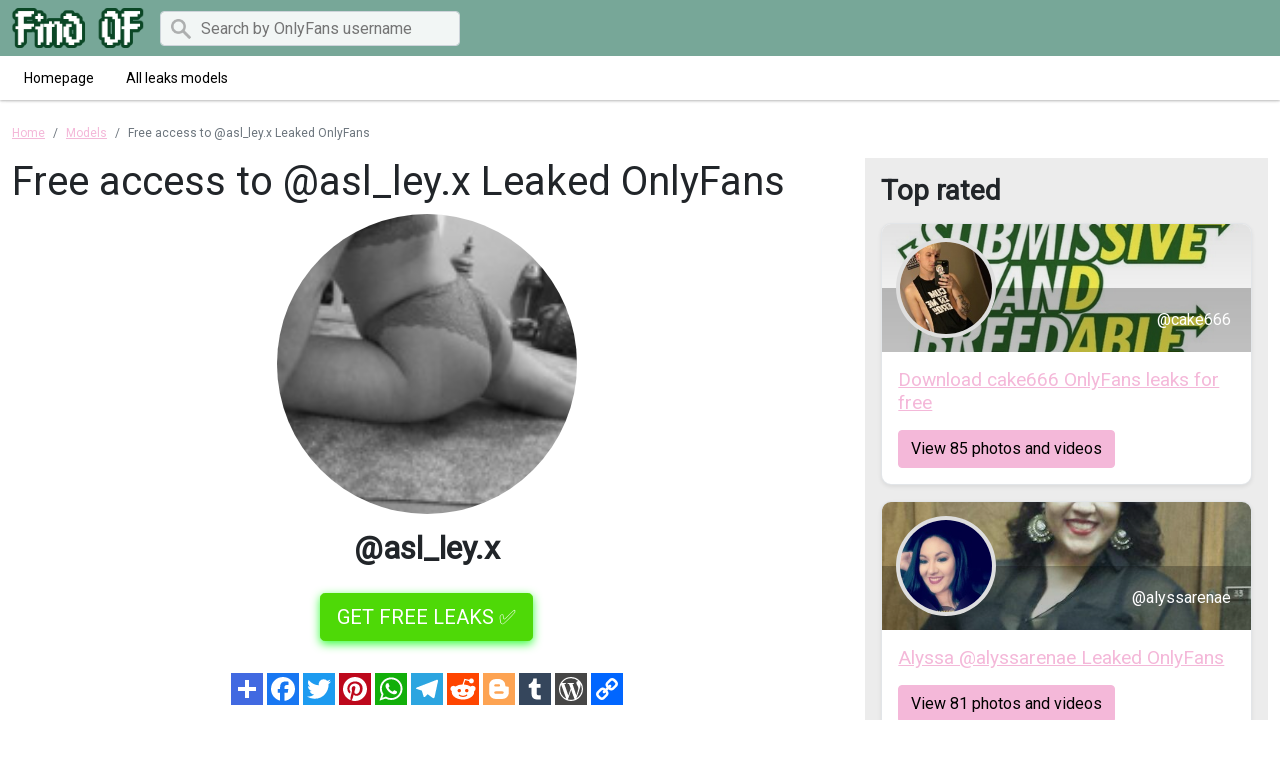

--- FILE ---
content_type: text/html; charset=UTF-8
request_url: https://find-of.com/user/asl_ley.x-leaks
body_size: 3705
content:

<!DOCTYPE html>
<html lang="en">
<head>
    <meta charset="utf-8">
    <meta http-equiv="X-UA-Compatible" content="IE=edge">

    
    <link type="application/opensearchdescription+xml" rel="search" href="/search.osdd"/>

    <script defer src="https://use.fontawesome.com/releases/v5.13.0/js/all.js"></script>
    <script type="text/javascript" src="https://cdn.jsdelivr.net/npm/lozad/dist/lozad.min.js"></script>
    <link href="https://fonts.googleapis.com/css?family=Roboto" rel="stylesheet">
    <link rel="stylesheet" href="/styles/style.css">

        <meta name="theme-color" content="#00aff0">
    <meta name="msapplication-navbutton-color" content="#00aff0">
    <meta name="apple-mobile-web-app-status-bar-style" content="#00aff0">

    <link rel="shortcut icon" href="/favicon.ico" type="image/x-icon">
    <link rel="icon" href="/favicon.ico" type="image/x-icon">

    <title>Free access to @asl_ley.x Leaked OnlyFans - Find OF</title>
<meta name="description" content="Download asl_ley.x leaked content. Our site downloads Onlyfans asl_ley.x videos and images on a weekly basis.">
<meta name="viewport" content="width=device-width, minimum-scale=1, initial-scale=1">
<link rel="canonical" href="https://find-of.com/user/asl_ley.x-leaks">
<meta property="og:type" content="website">
<meta property="og:title" content="Free access to @asl_ley.x Leaked OnlyFans">
<meta property="og:description" content="Download asl_ley.x leaked content. Our site downloads Onlyfans asl_ley.x videos and images on a weekly basis.">
<meta property="og:site_name" content="Find OF">
<meta property="og:image" content="https://find-of.com/images/asl_ley.x/asl_ley.x_avatar.png">
<meta property="og:url" content="https://find-of.com/user/asl_ley.x-leaks">
<link rel="amphtml" href="https://find-of.com/amp/user/asl_ley.x-leaks">

        </head>
<body>
<nav class="navigation navigation-primary">
    <div class="navigation-wrapper bg-secondary-navbar">
        <div class="container">
            <div class="navigation-inner w-100 justify-content-between">
                <div class="navigation-base">
                    <a href="/" class="navigation-brand me-3">
                        <img src="/img/logo.png" height="40px" alt="Find OF logo">
                    </a>
                                            <form class="d-none d-md-block" action="/search" method="post">
                            <div class="input-group">
                                <input type="text" class="form-control" name="query" required placeholder="Search by OnlyFans username" style="height: 35px">
                            </div>
                        </form>
                                    </div>
            </div>
        </div>
    </div>
    <nav class="navigation navigation-secondary">
        <div class="navigation-wrapper">
            <div class="container">
                <div class="navigation-inner justify-content-between">
                    <div class="navigation-links">
                                                                                <a href="/" class="navigation-link ">Homepage</a>
                                                                                <a href="/users" class="navigation-link ">All leaks models</a>
                                            </div>
                </div>
            </div>
        </div>
    </nav>
</nav>

<div class="container py-4">
    <div class="col-xs-12">
            <nav aria-label="breadcrumb">
        <ol class="breadcrumb mb-3 mt-0">
                                                <li class="breadcrumb-item active">
                        <a href="/" class="text-info">
                            <span>Home</span>
                        </a>
                    </li>
                                                                <li class="breadcrumb-item active">
                        <a href="/users" class="text-info">
                            <span>Models</span>
                        </a>
                    </li>
                                                                <li class="breadcrumb-item active">
                        <span>Free access to @asl_ley.x Leaked OnlyFans 

</span>
                    </li>
                                    </ol>
    </nav>
    </div>
    <div class="col-xs-12">
            <div class="row justify-content-center">
    <div class="col-md-8">
        <h1><span>Free access to @asl_ley.x Leaked OnlyFans 

</span></h1>
        <div class="entry-content">
                            <img style="display:block;margin:0 auto; border-radius: 50%; max-width: 300px;max-height:300px;object-fit:cover;width: 100%;margin-bottom: 40px;"
                     src="https://find-of.com/images/asl_ley.x/asl_ley.x_avatar.png"
                     alt="Download asl_ley.x leaks onlyfans leaked">
                        <h2 style="display: block;font-weight: bold;margin-top: -25px;margin-bottom: 10px;text-align: center;">
                @asl_ley.x</h2>
            <div class="text-center">
                <a href="/link/asl_ley.x/out" rel="nofollow" class="btn btn-primary btn-lg text-uppercase my-3 "
                   style="color: #fff;background-color: #4ed907;border-color: #4ed907;box-shadow: 0px 3px 10px #37ff3d;font-size: 20px;">GET FREE
                    LEAKS ✅</a>
            </div>
            <div style="text-align: center" class="my-3">
    <a style="text-decoration:none;" href="https://www.addtoany.com/share#url=https%3A%2F%2Ffind-of.com%2Fuser%2Fasl_ley.x-leaks&amp;title=" target="_blank">
                    <img src="https://static.addtoany.com/buttons/a2a.svg" width="32" height="32" style="background-color:royalblue">
            </a>
    <a style="text-decoration:none;" href="https://www.addtoany.com/add_to/facebook?linkurl=https%3A%2F%2Ffind-of.com%2Fuser%2Fasl_ley.x-leaks&amp;linkname=" target="_blank">
                    <img src="https://static.addtoany.com/buttons/facebook.svg" width="32" height="32" style="background-color:#1877f2">
            </a>
    <a style="text-decoration:none;" href="https://www.addtoany.com/add_to/twitter?linkurl=https%3A%2F%2Ffind-of.com%2Fuser%2Fasl_ley.x-leaks&amp;linkname=" target="_blank">
                    <img src="https://static.addtoany.com/buttons/twitter.svg" width="32" height="32" style="background-color:rgb(29, 155, 240)">
            </a>
    <a style="text-decoration:none;" href="https://www.addtoany.com/add_to/pinterest?linkurl=https%3A%2F%2Ffind-of.com%2Fuser%2Fasl_ley.x-leaks&amp;linkname=" target="_blank">
                    <img src="https://static.addtoany.com/buttons/pinterest.svg" width="32" height="32" style="background-color:rgb(189, 8, 28)">
            </a>
    <a style="text-decoration:none;" href="https://www.addtoany.com/add_to/whatsapp?linkurl=https%3A%2F%2Ffind-of.com%2Fuser%2Fasl_ley.x-leaks&amp;linkname=" target="_blank">
                    <img src="https://static.addtoany.com/buttons/whatsapp.svg" width="32" height="32" style="background-color:rgb(18, 175, 10)">
            </a>
    <a style="text-decoration:none;" href="https://www.addtoany.com/add_to/telegram?linkurl=https%3A%2F%2Ffind-of.com%2Fuser%2Fasl_ley.x-leaks&amp;linkname=" target="_blank">
                    <img src="https://static.addtoany.com/buttons/telegram.svg" width="32" height="32" style="background-color:rgb(44, 165, 224)">
            </a>
    <a style="text-decoration:none;" href="https://www.addtoany.com/add_to/reddit?linkurl=https%3A%2F%2Ffind-of.com%2Fuser%2Fasl_ley.x-leaks&amp;linkname=" target="_blank">
                    <img src="https://static.addtoany.com/buttons/reddit.svg" width="32" height="32" style="background-color:rgb(255, 69, 0)">
            </a>
    <a style="text-decoration:none;" href="https://www.addtoany.com/add_to/blogger?linkurl=https%3A%2F%2Ffind-of.com%2Fuser%2Fasl_ley.x-leaks&amp;linkname=" target="_blank">
                    <img src="https://static.addtoany.com/buttons/blogger.svg" width="32" height="32" style="background-color:rgb(253, 163, 82)">
            </a>
    <a style="text-decoration:none;" href="https://www.addtoany.com/add_to/tumblr?linkurl=https%3A%2F%2Ffind-of.com%2Fuser%2Fasl_ley.x-leaks&amp;linkname=" target="_blank">
                    <img src="https://static.addtoany.com/buttons/tumblr.svg" width="32" height="32" style="background-color:rgb(53, 70, 92)">
            </a>
    <a style="text-decoration:none;" href="https://www.addtoany.com/add_to/wordpress?linkurl=https%3A%2F%2Ffind-of.com%2Fuser%2Fasl_ley.x-leaks&amp;linkname=" target="_blank">
                    <img src="https://static.addtoany.com/buttons/wordpress.svg" width="32" height="32" style="background-color:rgb(70, 70, 70)">
            </a>
    <a style="text-decoration:none;" href="https://www.addtoany.com/add_to/copy_link?linkurl=https%3A%2F%2Ffind-of.com%2Fuser%2Fasl_ley.x-leaks&amp;linkname=" target="_blank">
                    <img src="https://static.addtoany.com/buttons/link.svg" width="32" height="32" style="background-color:rgb(1, 102, 255)">
            </a>
</div>
            <p>
                asl_ley.x OnlyFans leaks. You can download or preview 174 photos
                and 32
                videos. Last hour more than 214 views asl_ley.x leaked
                content. Download asl_ley.x leaked content. Our site downloads Onlyfans asl_ley.x videos and images on a weekly basis. 

</p>
            <h2>How to download asl_ley.x OnlyFans Leaks</h2>
            <p>
                asl_ley.x OnlyFans leaked content is available on signle click on the button below. Verify
                that you are
                a human and download asl_ley.x leaked 651 photos and 1330 videos for free.
            </p>
            <div class="text-center">
                <a href="/link/asl_ley.x/out" rel="nofollow" class="btn btn-primary btn-lg text-uppercase my-3 "
                   style="color: #fff;background-color: #4ed907;border-color: #4ed907;box-shadow: 0px 3px 10px #37ff3d;font-size: 20px;">GET FREE
                    LEAKS ✅</a>
            </div>

            <h2>asl_ley.x latest searches:</h2>
            <ul>
                <li>asl_ley.x onlyfans leaked</li>
                <li>Download asl_ley.x leaks</li>
                <li>asl_ley.x leaked</li>
                <li>asl_ley.x nudes onlyfans</li>
                                    <li>Download asl_ley.x OnlyFans leaks for free </li>
                                    <li>asl_ley.x (ashley) OnlyFans content </li>
                                    <li>asl_ley.x (ashley) OnlyFans content </li>
                                    <li>Download asl_ley.x OnlyFans leaks for free </li>
                                    <li>Onlyfans leaked asl_ley.x </li>
                                    <li>asl_ley.x OnlyFans Leaked </li>
                                    <li>Download asl_ley.x OnlyFans leaks for free </li>
                                    <li>asl_ley.x OnlyFans Leaked </li>
                                    <li>ashley asl_ley.x Leak OnlyFans </li>
                                    <li>asl_ley.x OnlyFans Leaks </li>
                                    <li>asl_ley.x OnlyFans Leak </li>
                            </ul>
            <div class="related-posts d-none d-sm-block">
                <h3>Most similar to asl_ley.x</h3>
                <div class="row">
                                            <div class="col-12 col-md-6 col-lg-6 mb-3">
                            <div class="of-card shadow-sm" style="background-color: #fff">
    <div class="of-user">
        <a href="/user/alyssarenae-free-photos">
            <div class="of-user__cover-wrapper">
                <img src="https://find-of.com/images/alyssarenae/alyssarenae_header.png" alt="Header of alyssarenae" class="of-user__cover"></div>
            <div class="of-user__content">
                <div class="of-user__avatar">
                    <span class="g-avatar m-border-line online_status_class m-w150 text-center">
                        <img src="https://find-of.com/images/alyssarenae/alyssarenae_avatar.png" alt="Alyssa @alyssarenae Leaked OnlyFans 

 profile picture">
                    </span>
                </div>
                <div class="b-username-row">
                    <div class="b-username m-like-link">
                        <div class="g-user-username">@alyssarenae</div>
                    </div>
                </div>
            </div>
        </a>
    </div>
    <div class="of-user__body p-3">
        <a href="/user/alyssarenae-free-photos">
            <h2 class="of-card-description mb-3">Alyssa @alyssarenae Leaked OnlyFans 

</h2>
            <span class="btn btn-primary">View 81 photos and videos</span>
        </a>
    </div>
</div>

                        </div>
                                            <div class="col-12 col-md-6 col-lg-6 mb-3">
                            <div class="of-card shadow-sm" style="background-color: #fff">
    <div class="of-user">
        <a href="/user/taraashley69-leaked-photos">
            <div class="of-user__cover-wrapper">
                <img src="https://find-of.com/images/taraashley69/taraashley69_header.png" alt="Header of taraashley69" class="of-user__cover"></div>
            <div class="of-user__content">
                <div class="of-user__avatar">
                    <span class="g-avatar m-border-line online_status_class m-w150 text-center">
                        <img src="https://find-of.com/images/taraashley69/taraashley69_avatar.png" alt="taraashley69 (Tara Laughlin) OnlyFans Leaked Content 

 profile picture">
                    </span>
                </div>
                <div class="b-username-row">
                    <div class="b-username m-like-link">
                        <div class="g-user-username">@taraashley69</div>
                    </div>
                </div>
            </div>
        </a>
    </div>
    <div class="of-user__body p-3">
        <a href="/user/taraashley69-leaked-photos">
            <h2 class="of-card-description mb-3">taraashley69 (Tara Laughlin) OnlyFans Leaked Content 

</h2>
            <span class="btn btn-primary">View 81 photos and videos</span>
        </a>
    </div>
</div>

                        </div>
                                            <div class="col-12 col-md-6 col-lg-6 mb-3">
                            <div class="of-card shadow-sm" style="background-color: #fff">
    <div class="of-user">
        <a href="/user/courtneyfetish-downloads">
            <div class="of-user__cover-wrapper">
                <img src="https://find-of.com/images/courtneyfetish/courtneyfetish_header.png" alt="Header of courtneyfetish" class="of-user__cover"></div>
            <div class="of-user__content">
                <div class="of-user__avatar">
                    <span class="g-avatar m-border-line online_status_class m-w150 text-center">
                        <img src="https://find-of.com/images/courtneyfetish/courtneyfetish_avatar.png" alt="Download courtneyfetish OnlyFans content for free 

 profile picture">
                    </span>
                </div>
                <div class="b-username-row">
                    <div class="b-username m-like-link">
                        <div class="g-user-username">@courtneyfetish</div>
                    </div>
                </div>
            </div>
        </a>
    </div>
    <div class="of-user__body p-3">
        <a href="/user/courtneyfetish-downloads">
            <h2 class="of-card-description mb-3">Download courtneyfetish OnlyFans content for free 

</h2>
            <span class="btn btn-primary">View 81 photos and videos</span>
        </a>
    </div>
</div>

                        </div>
                                            <div class="col-12 col-md-6 col-lg-6 mb-3">
                            <div class="of-card shadow-sm" style="background-color: #fff">
    <div class="of-user">
        <a href="/user/viktoria_s-leaked-content">
            <div class="of-user__cover-wrapper">
                <img src="https://find-of.com/images/viktoria_s/viktoria_s_header.png" alt="Header of viktoria_s" class="of-user__cover"></div>
            <div class="of-user__content">
                <div class="of-user__avatar">
                    <span class="g-avatar m-border-line online_status_class m-w150 text-center">
                        <img src="https://find-of.com/images/viktoria_s/viktoria_s_avatar.png" alt="Miss_Viktoria✨ @viktoria_s Leaked OnlyFans 

 profile picture">
                    </span>
                </div>
                <div class="b-username-row">
                    <div class="b-username m-like-link">
                        <div class="g-user-username">@viktoria_s</div>
                    </div>
                </div>
            </div>
        </a>
    </div>
    <div class="of-user__body p-3">
        <a href="/user/viktoria_s-leaked-content">
            <h2 class="of-card-description mb-3">Miss_Viktoria✨ @viktoria_s Leaked OnlyFans 

</h2>
            <span class="btn btn-primary">View 81 photos and videos</span>
        </a>
    </div>
</div>

                        </div>
                                            <div class="col-12 col-md-6 col-lg-6 mb-3">
                            <div class="of-card shadow-sm" style="background-color: #fff">
    <div class="of-user">
        <a href="/user/u62128">
            <div class="of-user__cover-wrapper">
                <img src="https://find-of.com/images/u62128/u62128_header.png" alt="Header of u62128" class="of-user__cover"></div>
            <div class="of-user__content">
                <div class="of-user__avatar">
                    <span class="g-avatar m-border-line online_status_class m-w150 text-center">
                        <img src="https://find-of.com/images/u62128/u62128_avatar.png" alt="u62128 OnlyFans Leak 

 profile picture">
                    </span>
                </div>
                <div class="b-username-row">
                    <div class="b-username m-like-link">
                        <div class="g-user-username">@u62128</div>
                    </div>
                </div>
            </div>
        </a>
    </div>
    <div class="of-user__body p-3">
        <a href="/user/u62128">
            <h2 class="of-card-description mb-3">u62128 OnlyFans Leak 

</h2>
            <span class="btn btn-primary">View 81 photos and videos</span>
        </a>
    </div>
</div>

                        </div>
                                            <div class="col-12 col-md-6 col-lg-6 mb-3">
                            <div class="of-card shadow-sm" style="background-color: #fff">
    <div class="of-user">
        <a href="/user/queen_of_hell-leaked">
            <div class="of-user__cover-wrapper">
                <img src="https://find-of.com/images/queen_of_hell/queen_of_hell_header.png" alt="Header of queen_of_hell" class="of-user__cover"></div>
            <div class="of-user__content">
                <div class="of-user__avatar">
                    <span class="g-avatar m-border-line online_status_class m-w150 text-center">
                        <img src="https://find-of.com/images/queen_of_hell/queen_of_hell_avatar.png" alt="Onlyfans leak queen_of_hell 

 profile picture">
                    </span>
                </div>
                <div class="b-username-row">
                    <div class="b-username m-like-link">
                        <div class="g-user-username">@queen_of_hell</div>
                    </div>
                </div>
            </div>
        </a>
    </div>
    <div class="of-user__body p-3">
        <a href="/user/queen_of_hell-leaked">
            <h2 class="of-card-description mb-3">Onlyfans leak queen_of_hell 

</h2>
            <span class="btn btn-primary">View 81 photos and videos</span>
        </a>
    </div>
</div>

                        </div>
                                    </div>
            </div>
        </div>
    </div>
    <div class="col-md-4">
        <div class="p-3" style="background-color: #ececec;">
            <h2 class="fw-bold fs-3 mb-3">Top rated</h2>
                            <div class="col-12 mb-3">
                    <div class="of-card shadow-sm" style="background-color: #fff">
    <div class="of-user">
        <a href="/user/cake666-leaked-photos">
            <div class="of-user__cover-wrapper">
                <img src="https://find-of.com/images/cake666/cake666_header.png" alt="Header of cake666" class="of-user__cover"></div>
            <div class="of-user__content">
                <div class="of-user__avatar">
                    <span class="g-avatar m-border-line online_status_class m-w150 text-center">
                        <img src="https://find-of.com/images/cake666/cake666_avatar.png" alt="Download cake666 OnlyFans leaks for free 

 profile picture">
                    </span>
                </div>
                <div class="b-username-row">
                    <div class="b-username m-like-link">
                        <div class="g-user-username">@cake666</div>
                    </div>
                </div>
            </div>
        </a>
    </div>
    <div class="of-user__body p-3">
        <a href="/user/cake666-leaked-photos">
            <h2 class="of-card-description mb-3">Download cake666 OnlyFans leaks for free 

</h2>
            <span class="btn btn-primary">View 85 photos and videos</span>
        </a>
    </div>
</div>

                </div>
                            <div class="col-12 mb-3">
                    <div class="of-card shadow-sm" style="background-color: #fff">
    <div class="of-user">
        <a href="/user/alyssarenae-free-photos">
            <div class="of-user__cover-wrapper">
                <img src="https://find-of.com/images/alyssarenae/alyssarenae_header.png" alt="Header of alyssarenae" class="of-user__cover"></div>
            <div class="of-user__content">
                <div class="of-user__avatar">
                    <span class="g-avatar m-border-line online_status_class m-w150 text-center">
                        <img src="https://find-of.com/images/alyssarenae/alyssarenae_avatar.png" alt="Alyssa @alyssarenae Leaked OnlyFans 

 profile picture">
                    </span>
                </div>
                <div class="b-username-row">
                    <div class="b-username m-like-link">
                        <div class="g-user-username">@alyssarenae</div>
                    </div>
                </div>
            </div>
        </a>
    </div>
    <div class="of-user__body p-3">
        <a href="/user/alyssarenae-free-photos">
            <h2 class="of-card-description mb-3">Alyssa @alyssarenae Leaked OnlyFans 

</h2>
            <span class="btn btn-primary">View 81 photos and videos</span>
        </a>
    </div>
</div>

                </div>
                            <div class="col-12 mb-3">
                    <div class="of-card shadow-sm" style="background-color: #fff">
    <div class="of-user">
        <a href="/user/issshy2018-leaks">
            <div class="of-user__cover-wrapper">
                <img src="https://find-of.com/images/issshy2018/issshy2018_header.png" alt="Header of issshy2018" class="of-user__cover"></div>
            <div class="of-user__content">
                <div class="of-user__avatar">
                    <span class="g-avatar m-border-line online_status_class m-w150 text-center">
                        <img src="https://find-of.com/images/issshy2018/issshy2018_avatar.png" alt="Onlyfans leaks issshy2018 

 profile picture">
                    </span>
                </div>
                <div class="b-username-row">
                    <div class="b-username m-like-link">
                        <div class="g-user-username">@issshy2018</div>
                    </div>
                </div>
            </div>
        </a>
    </div>
    <div class="of-user__body p-3">
        <a href="/user/issshy2018-leaks">
            <h2 class="of-card-description mb-3">Onlyfans leaks issshy2018 

</h2>
            <span class="btn btn-primary">View 81 photos and videos</span>
        </a>
    </div>
</div>

                </div>
                            <div class="col-12 mb-3">
                    <div class="of-card shadow-sm" style="background-color: #fff">
    <div class="of-user">
        <a href="/user/cutiepie869-free-content">
            <div class="of-user__cover-wrapper">
                <img src="https://find-of.com/images/cutiepie869/cutiepie869_header.png" alt="Header of cutiepie869" class="of-user__cover"></div>
            <div class="of-user__content">
                <div class="of-user__avatar">
                    <span class="g-avatar m-border-line online_status_class m-w150 text-center">
                        <img src="https://find-of.com/images/cutiepie869/cutiepie869_avatar.png" alt="Free access to @cutiepie869 Leak OnlyFans 

 profile picture">
                    </span>
                </div>
                <div class="b-username-row">
                    <div class="b-username m-like-link">
                        <div class="g-user-username">@cutiepie869</div>
                    </div>
                </div>
            </div>
        </a>
    </div>
    <div class="of-user__body p-3">
        <a href="/user/cutiepie869-free-content">
            <h2 class="of-card-description mb-3">Free access to @cutiepie869 Leak OnlyFans 

</h2>
            <span class="btn btn-primary">View 81 photos and videos</span>
        </a>
    </div>
</div>

                </div>
                            <div class="col-12 mb-3">
                    <div class="of-card shadow-sm" style="background-color: #fff">
    <div class="of-user">
        <a href="/user/taraashley69-leaked-photos">
            <div class="of-user__cover-wrapper">
                <img src="https://find-of.com/images/taraashley69/taraashley69_header.png" alt="Header of taraashley69" class="of-user__cover"></div>
            <div class="of-user__content">
                <div class="of-user__avatar">
                    <span class="g-avatar m-border-line online_status_class m-w150 text-center">
                        <img src="https://find-of.com/images/taraashley69/taraashley69_avatar.png" alt="taraashley69 (Tara Laughlin) OnlyFans Leaked Content 

 profile picture">
                    </span>
                </div>
                <div class="b-username-row">
                    <div class="b-username m-like-link">
                        <div class="g-user-username">@taraashley69</div>
                    </div>
                </div>
            </div>
        </a>
    </div>
    <div class="of-user__body p-3">
        <a href="/user/taraashley69-leaked-photos">
            <h2 class="of-card-description mb-3">taraashley69 (Tara Laughlin) OnlyFans Leaked Content 

</h2>
            <span class="btn btn-primary">View 81 photos and videos</span>
        </a>
    </div>
</div>

                </div>
                            <div class="col-12 mb-3">
                    <div class="of-card shadow-sm" style="background-color: #fff">
    <div class="of-user">
        <a href="/user/courtneyfetish-downloads">
            <div class="of-user__cover-wrapper">
                <img src="https://find-of.com/images/courtneyfetish/courtneyfetish_header.png" alt="Header of courtneyfetish" class="of-user__cover"></div>
            <div class="of-user__content">
                <div class="of-user__avatar">
                    <span class="g-avatar m-border-line online_status_class m-w150 text-center">
                        <img src="https://find-of.com/images/courtneyfetish/courtneyfetish_avatar.png" alt="Download courtneyfetish OnlyFans content for free 

 profile picture">
                    </span>
                </div>
                <div class="b-username-row">
                    <div class="b-username m-like-link">
                        <div class="g-user-username">@courtneyfetish</div>
                    </div>
                </div>
            </div>
        </a>
    </div>
    <div class="of-user__body p-3">
        <a href="/user/courtneyfetish-downloads">
            <h2 class="of-card-description mb-3">Download courtneyfetish OnlyFans content for free 

</h2>
            <span class="btn btn-primary">View 81 photos and videos</span>
        </a>
    </div>
</div>

                </div>
                    </div>
    </div>
</div>

    </div>
</div>

<div class="container">
    <footer class="d-flex flex-wrap justify-content-between align-items-center py-3 mt-3 border-top">
        <p class="col-md-4 mb-0 text-muted fw-bold">© 2026 Find OF</p>

        <a href="/" class="col-md-4 d-flex align-items-center justify-content-center mb-3 mb-md-0 me-md-auto link-dark text-decoration-none">
                            <img src="/img/logo.png" alt="Find OF" width="80px">
                    </a>

        <ul class="nav col-md-4 justify-content-end mt-0">
            <li class="nav-item"><a class="text-muted" href="/sitemap">Sitemap</a></li>
        </ul>
    </footer>
</div>


<script src="https://cdn.jsdelivr.net/npm/bootstrap@5.0.2/dist/js/bootstrap.bundle.min.js" integrity="sha384-MrcW6ZMFYlzcLA8Nl+NtUVF0sA7MsXsP1UyJoMp4YLEuNSfAP+JcXn/tWtIaxVXM" crossorigin="anonymous"></script>
<script src="https://cdnjs.cloudflare.com/ajax/libs/jquery/3.5.1/jquery.min.js"></script>

<script defer data-domain="find-of.com" src="https://xnalytixs.com/js/plausible.js"></script>

</body>
</html>
